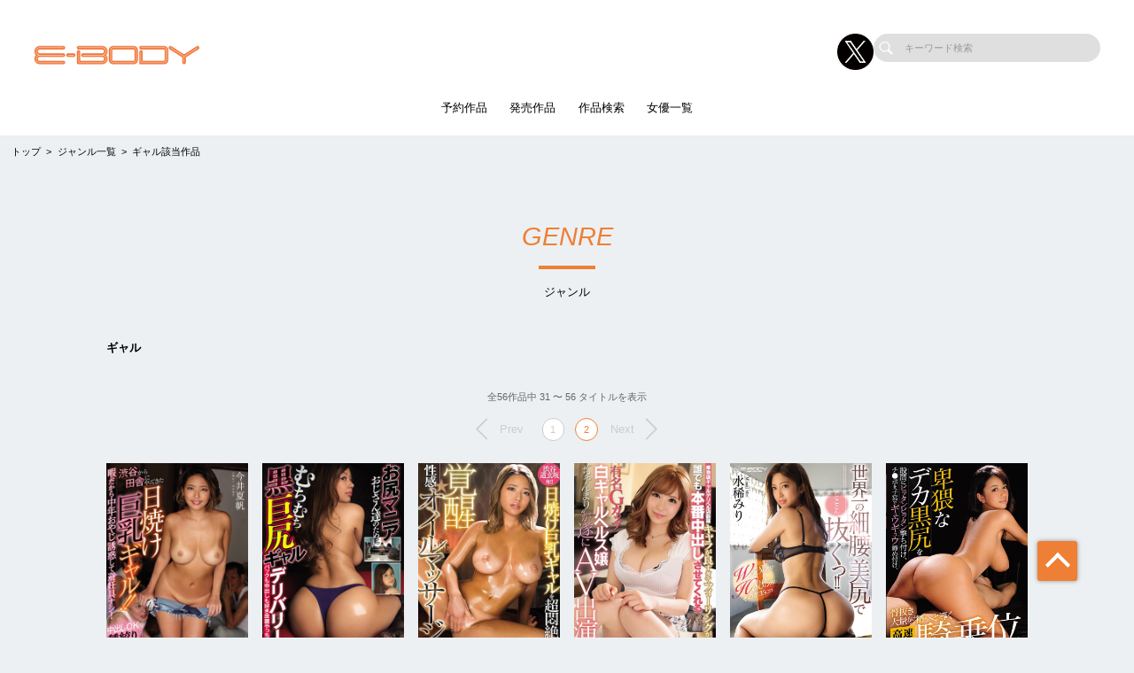

--- FILE ---
content_type: text/html; charset=UTF-8
request_url: https://av-e-body.com/works/list/genre/310?page=2
body_size: 125704
content:
<!doctype html>
<html lang="ja">



    <head prefix="og: http://ogp.me/ns# fb: http://ogp.me/ns/fb# website: http://ogp.me/ns/website#">

        
        <title>ギャル該当作品 | すべてのボディが史上最強のAVメーカー【E-BODY（イーボディ）】公式サイト</title>
        <meta name="description" content="【公式】E-BODY（イーボディ）のギャル該当作品ページ">

        
                        <!-- Google Tag Manager -->
        <script>(function(w,d,s,l,i){w[l]=w[l]||[];w[l].push({'gtm.start':
        new Date().getTime(),event:'gtm.js'});var f=d.getElementsByTagName(s)[0],
        j=d.createElement(s),dl=l!='dataLayer'?'&l='+l:'';j.async=true;j.src=
        'https://www.googletagmanager.com/gtm.js?id='+i+dl;f.parentNode.insertBefore(j,f);
        })(window,document,'script','dataLayer','GTM-KXGDKV8');</script>
        <!-- End Google Tag Manager -->
        
        <!--画面共通項目-->
        <meta charset="utf-8">
        <meta http-equiv="X-UA-Compatible" content="IE=edge">
        <meta name="viewport" content="width=device-width, initial-scale=1">
        <meta property="og:image" content="https://cdn.up-timely.com/image/6/site_design/base/logo_image/zFSBseqj7KtWPX3CmRWkqGcY05jt3wRtPQimobuo.png">
        <meta property="og:locale" content="ja_JP">

        <link rel="shortcut icon" href="/favicons/e-body/favicon.ico">
        <link rel="stylesheet" href="https://cdnjs.cloudflare.com/ajax/libs/Swiper/4.5.1/css/swiper.min.css">
        <link rel="stylesheet" href="https://cdnjs.cloudflare.com/ajax/libs/fancybox/3.5.7/jquery.fancybox.min.css">
        <link rel="stylesheet" href="//code.ionicframework.com/ionicons/2.0.1/css/ionicons.min.css">
        <link rel="stylesheet" href="/_assets/main.bundle.css?v=20250205">
        <link rel="stylesheet" href="/css/dev_common.css">
        <link rel="stylesheet" href="/css/override_style.css">
        <script src="https://code.jquery.com/jquery-3.4.1.min.js" integrity="sha256-CSXorXvZcTkaix6Yvo6HppcZGetbYMGWSFlBw8HfCJo=" crossorigin="anonymous"></script>
        <script nomodule src="/_assets/main.nomodule.bundle.js" defer></script>
        <script type="text/javascript" src="/_assets/jquery.waypoints.min.js"></script>
        <script type="text/javascript" src="/_assets/megamenu.js"></script>
        <script src="https://cdnjs.cloudflare.com/ajax/libs/Swiper/4.5.1/js/swiper.min.js"></script>
        <script type="module" src="/_assets/main.module.bundle.js"></script>
        <script src="https://cdn.jsdelivr.net/npm/lazyload@2.0.0-rc.2/lazyload.min.js"></script>
        
        

        
        <style>
            
            /********************
            * 背景色 *
            ********************/
            /* 背景色① */
            .bg-base01,
            .p-siteHeader,
            .p-siteHeader__top,
            .p-siteHeader__nav,
            .show-on-mobile .c-search,
            .menu>ul>li {
                background-color: #ffffff;
            }

            /* 背景色② */
            .bg-base02,
            main,
            body {
                background-color: #ecf0f3;
            }

            /* 背景色③ */
            .bg-base03,
            .p-tag {
                background-color: #ffffff;
            }

            /* 背景色④（サイドバー版） */
            .bg-base04,
            .p-footer__nav,
            .sidebar .p-footer__nav {
                background-color: #ef7f34;
            }

            /* 背景色⑤ */
            .bg-base05,
            .p-footer__info {
                background-color: #000000;
            }




            /********************
            * メインカラー *
            ********************/
            .c-main-font {
                color: #ef7f34 !important;
            }

            .c-main-font-hover:hover {
                color: #ef7f34 !important;
            }

            .c-main-font-link {
                color: #ef7f34 !important;
            }

            .c-main-font-link:hover {
                text-decoration: underline #ef7f34 !important;
            }

            .c-main-bg {
                background-color: #ef7f34 !important;
            }

            .c-main-bg-hover:hover {
                background-color: #ef7f34 !important;
            }

            .c-main-bg-lighten-hover:hover {
                background-color: #ef7f34 !important;
            }

            .c-main-bg-after::after {
                background-color: #ef7f34 !important;
            }

            .c-main-bg-before::before {
                background-color: #ef7f34 !important;
            }

            .c-main-bd {
                border: 1px solid #ef7f34 !important;
            }

            .c-main-bd-bottom {
                border-bottom: 1px solid #ef7f34 !important;
            }

            .c-main-bd-left {
                border-left: 1px solid #ef7f34 !important;
            }

            .c-main-bd-left-before::before {
                border-left: 1px solid #ef7f34 !important;
            }

            .c-main-bd-hover:hover {
                border: 1px solid #ef7f34 !important;
            }
            
            #nav-toggle span,
            .menu-mobile span {
                background: #ef7f34 !important;
            }

            .menu>ul>li>ul {
                border-bottom: 2px solid #ef7f34 !important;
            }

            @media screen and (max-width: 767px) {
                .menu>ul>li>ul {
                    border-top: 1px solid #ef7f34 !important;
                    border-bottom: 0px solid #ef7f34 !important;
                }
            }

            .menu>ul>li>ul>li a:hover {
                color: #ef7f34 !important;
            }

            .menu-dropdown-icon.is-active>a {
                color: #ef7f34 !important;
            }

            .p-recruit .table .item a {
                color: #ef7f34 !important;
            }

            .p-recruit .table .item a:hover {
                text-decoration: underline #ef7f34 !important;
            }

            .c-card .hover:hover .name {
                color: #ef7f34 !important;
            }

            .c-card .hover02:hover .text {
                color: #ef7f34 !important;
            }

            .c-main-fill {
                fill: #ef7f34 !important;
            }

            .c-main-fill-hover:hover {
                fill: #ef7f34 !important;
            }

            /* お知らせと更新情報 */
            .p-news__block a {
                color: #ef7f34 !important;
            }

            /********************
            * フッターテキスト *
            ********************/
            /* フッターテキスト①↓ */
            .p-footer__nav__list a,
            .p-footer__nav__list li,
            .p-footer__note .text {
            color: #000 !important;
            }

            /* フッターテキスト②↓ */
            .p-login__footer .text,
            .p-footer__info__text {
            color: #fff !important;
            }

            /* フッターテキスト③↓ */
            .p-login__footer .copy,
            .p-footer__info__copyRight {
            color: #fff !important;
            }

            /********************
            * ヘッダー関連(上書き!) 2021/12/15追加 *
            ********************/
            /* ヘッダーテキスト01↓ */
            .menu>ul>li>a {
            color: #000 !important;
            }

            /* ヘッダーテキスト01のホバー時のアンダーライン↓ */
            .menu>ul>li>a.c-main-bg-after::after {
            background-color: #ef7f34 !important;
            }

            /* spのヘッダーテキスト01がクリック時のフォントカラー↓ */
            .menu-dropdown-icon.is-active>a {
            color: #ef7f34 !important;
            }

            /* ヘッダーテキスト02↓ */
            .menu>ul>li>ul>li a {
            color: #333 !important;
            }

            /* pcのヘッダーテキスト02のホバー時のフォントカラー↓ */
            .menu>ul>li>ul>li a:hover {
            color: #ef7f34 !important;
            }

            /* pcのヘッダーサブメニューのアンダーライン */
            .menu>ul>li>ul {
            border-bottom: 2px solid #ef7f34 !important;
            }

            @media screen and (max-width: 767px) {
            .menu>ul>li>ul {
                border-top: 1px solid #ef7f34 !important;
                border-bottom: 0px solid #ef7f34 !important;
            }
            }

            /* spヘッダーのVアイコン */
            .menu-dropdown-icon:before {
            border-right: 1px solid #000;
            border-bottom: 1px solid #000;
            }

            /* トップページのタグタイトルカラー */
            .p-tag__title {
            color: #000000 !important;
            }

            /* SPグローバルナビ背景色 */
            .l-navBar__itemInner {
                background-color: #EF7F34 !important;
            }

        </style>

    </head>




<body class="fadeout loader page-first">
<!-- Google Tag Manager (noscript) -->
<noscript><iframe src="https://www.googletagmanager.com/ns.html?id=GTM-KXGDKV8"
height="0" width="0" style="display:none;visibility:hidden"></iframe></noscript>
<!-- End Google Tag Manager (noscript) -->
<header class="l-siteHeader">
    <div class="container l-siteHeader__container">
        <div class="p-siteHeader">
            <div class="p-siteHeader__top">
                <div class="logo">
                    <h1 class="logo__item">
                        <a href="https://av-e-body.com/top">
                            <img class="lazyload" data-src="https://cdn.up-timely.com/image/6/site_design/base/logo_image/zFSBseqj7KtWPX3CmRWkqGcY05jt3wRtPQimobuo.png" alt="">
                        </a>
                    </h1>
                </div>
                <div class="p-siteHeader__inner">
                    <div class="p-siteHeader__sns">
                                                                        <a href="https://x.com/EBODY_" class="p-siteHeader__sns__x"><img class="lazyload" data-src="/_assets/common/X_logo_icon.png" alt=""></a>
                                                                    </div>
                    <div class="c-search">
                        <form class="u-hidden--sp" action="https://av-e-body.com/search/list" method="get">
                            <div class="item">
                                <input id="s" name="keyword" type="search" placeholder="キーワード検索">
                            </div>
                        </form>
                    </div>
                </div>
            </div>
            <nav class="p-siteHeader__nav">
                <div class="menu-container">
                    <div class="menu clearfix">
                        <div class="menu-mobile">
                            <div>
                                <span class="c-main-bg"></span>
                                <span class="c-main-bg"></span>
                                <span class="c-main-bg"></span>
                            </div>
                        </div>
                        <ul>
                            <div class="c-search u-hidden--pc">
                                <form action="https://av-e-body.com/search/list" method="get">
                                    <div class="item">
                                        <input id="s" name="keyword" type="search" placeholder="キーワード検索">
                                    </div>
                                </form>
                            </div>
                            
                                                            <li><a class="c-anime__underline center" href="https://av-e-body.com/works/list/reserve">予約作品</a>

    </li>


                                                            <li><a class="c-anime__underline center" href="/works/list/release/">発売作品</a>

    </li>

                                                            <li><a class="c-anime__underline center" href="https://av-e-body.com/search">作品検索</a>

    </li>


                                                            <li><a class="c-main-bg-after c-anime__underline center" href="#!">女優一覧</a>
        <ul>
            <li><a href="https://av-e-body.com/actress">新着・ピックアップ</a></li>
            <li><a href="https://av-e-body.com/actress/a">あ行</a></li>
            <li><a href="https://av-e-body.com/actress/ka">か行</a></li>
            <li><a href="https://av-e-body.com/actress/sa">さ行</a></li>
            <li><a href="https://av-e-body.com/actress/ta">た行</a></li>
            <li><a href="https://av-e-body.com/actress/na">な行</a></li>
            <li><a href="https://av-e-body.com/actress/ha">は行</a></li>
            <li><a href="https://av-e-body.com/actress/ma">ま行</a></li>
            <li><a href="https://av-e-body.com/actress/ya">や行</a></li>
            <li><a href="https://av-e-body.com/actress/ra">ら行</a></li>
            <li><a href="https://av-e-body.com/actress/wa">わ行</a></li>
        </ul>
    </li>

                            

                        </ul>
                    </div>
                </div>
            </nav>
        </div>
    </div>
</header>


<main class="home top">
        <ul class="c-bread">
        <li class="item"><a href="/top">トップ</a></li>
                    <li class="item"><a href="https://av-e-body.com/works/genre">ジャンル一覧</a></li>
            <li class="item">
                <span>ギャル該当作品</span>
            </li>
        
    </ul>
    <section class="l-section">
        <div class="p-search">
            <div class="p-search__title">
                <div class="c-title-main">
                    <div class="anime__show wayPoint-first">
                        <h2 class="top anime__show__item -bottom c-main-font c-main-bg-after">GENRE</h2>
                    </div>
                    <div class="anime__show wayPoint-first">
                        <p class="bottom anime__show__item -bottom delay">ジャンル</p>
                    </div>
                </div>
            </div>
            <div class="p-search__key l-wrap">
                                    <p>ギャル</p>
                            </div>
                            <div class="l-wrap">
                    <div class="p-slider">
                        <div class="swiper-parent">
                            <div class="swiper-container swiper02 -search swiper-container-initialized swiper-container-horizontal">
                                
                                <div class="swiper-pagination-02 -search">
                                    全56作品中 31 〜 56 タイトルを表示
                                </div>

                                <div class="swiper-pagination -num swiper-pagination-black swiper-pagination-clickable swiper-pagination-bullets -search">
        
                    <a href="https://av-e-body.com/works/list/genre/310?page=1" rel="prev" aria-label="&laquo; Previous">
                <div class="swiper-button-prev -num u-hidden--sp"><p>Prev</p></div>
            </a>
        
        
        
                                                        <a href="https://av-e-body.com/works/list/genre/310?page=1">
                        <span class="swiper-pagination-bullet">1</span>
                    </a>
                                                                                    <span class="swiper-pagination-bullet swiper-pagination-bullet-active c-main-font c-main-bd">2</span>
                                    
        
        
        
                    <div class="swiper-button-next -num u-hidden--sp" aria-disabled="true" aria-label="Next &raquo;">
                <p aria-hidden="true">Next</p>
            </div>
            </div>


                                <div class="swiper-wrapper">
                                    <div class="swiper-slide c-low--6">
                                                                                    <div class="item">
                                                <div class="c-card">
                                                                                                            <a class="img hover" href="https://av-e-body.com/works/detail/EBOD747?page_from=genre&amp;sys_code=310">
                                                            <img class="c-main-bg lazyload" data-src="https://cdn.up-timely.com/image/6/content/17027/EBOD747_1.jpg" alt=""/>
                                                            <div class="hover__child">
                                                                <p class="text">渋谷から田舎にやってきた日焼け巨乳ギャル!!暇だから中年おやじ誘惑して避妊具ナシ!中出しOKの種絞りパーティー!!</p>
                                                                <div class="arrow">
                                                                    <div class="c-svg">
                                                                        <svg xmlns="http://www.w3.org/2000/svg"
                                                                             xmlns:xlink="http://www.w3.org/1999/xlink"
                                                                             viewBox="0 0 36 36">
                                                                            <path class="link__bg c-main-fill-hover"
                                                                                  fill-rule="evenodd" opacity="0.702"
                                                                                  fill="rgb(255, 255, 255)"
                                                                                  d="M18.000,-0.000 C27.941,-0.000 36.000,8.059 36.000,18.000 C36.000,27.941 27.941,36.000 18.000,36.000 C8.059,36.000 0.000,27.941 0.000,18.000 C0.000,8.059 8.059,-0.000 18.000,-0.000 Z"/>
                                                                            <path class="link" fill-rule="evenodd"
                                                                                  fill="rgb(0, 0, 0)"
                                                                                  d="M27.719,16.387 L20.022,9.964 L20.022,13.244 C10.145,14.600 8.280,24.005 8.280,24.005 C13.216,18.837 20.022,19.006 20.022,19.006 L20.022,22.808 L27.719,16.387 Z"/>
                                                                        </svg>
                                                                    </div>
                                                                </div>
                                                            </div>
                                                        </a>
                                                    
                                                                                                                                                                                                                                                                                            <a class="name c-main-font-hover" href="https://av-e-body.com/actress/detail/126139">今井夏帆</a>
                                                                                                                                                                                                                        </div>
                                            </div>
                                                                                    <div class="item">
                                                <div class="c-card">
                                                                                                            <a class="img hover" href="https://av-e-body.com/works/detail/EBOD726?page_from=genre&amp;sys_code=310">
                                                            <img class="c-main-bg lazyload" data-src="https://cdn.up-timely.com/image/6/content/17009/EBOD726_1.jpg" alt=""/>
                                                            <div class="hover__child">
                                                                <p class="text">お尻マニアおじさん達のためにむちむち黒巨尻ギャルデリバリー バックも中出しも好き放題やっちゃってー</p>
                                                                <div class="arrow">
                                                                    <div class="c-svg">
                                                                        <svg xmlns="http://www.w3.org/2000/svg"
                                                                             xmlns:xlink="http://www.w3.org/1999/xlink"
                                                                             viewBox="0 0 36 36">
                                                                            <path class="link__bg c-main-fill-hover"
                                                                                  fill-rule="evenodd" opacity="0.702"
                                                                                  fill="rgb(255, 255, 255)"
                                                                                  d="M18.000,-0.000 C27.941,-0.000 36.000,8.059 36.000,18.000 C36.000,27.941 27.941,36.000 18.000,36.000 C8.059,36.000 0.000,27.941 0.000,18.000 C0.000,8.059 8.059,-0.000 18.000,-0.000 Z"/>
                                                                            <path class="link" fill-rule="evenodd"
                                                                                  fill="rgb(0, 0, 0)"
                                                                                  d="M27.719,16.387 L20.022,9.964 L20.022,13.244 C10.145,14.600 8.280,24.005 8.280,24.005 C13.216,18.837 20.022,19.006 20.022,19.006 L20.022,22.808 L27.719,16.387 Z"/>
                                                                        </svg>
                                                                    </div>
                                                                </div>
                                                            </div>
                                                        </a>
                                                    
                                                                                                                                                                                                                                                                                            <a class="name c-main-font-hover" href="https://av-e-body.com/actress/detail/127123">結白まさき</a>
                                                                                                                                                                                                                        </div>
                                            </div>
                                                                                    <div class="item">
                                                <div class="c-card">
                                                                                                            <a class="img hover" href="https://av-e-body.com/works/detail/EBOD696?page_from=genre&amp;sys_code=310">
                                                            <img class="c-main-bg lazyload" data-src="https://cdn.up-timely.com/image/6/content/16983/EBOD696_1.jpg" alt=""/>
                                                            <div class="hover__child">
                                                                <p class="text">渋谷道玄坂発!!日焼け巨乳ギャルを超悶絶させる性感★覚醒オイルマッサージ</p>
                                                                <div class="arrow">
                                                                    <div class="c-svg">
                                                                        <svg xmlns="http://www.w3.org/2000/svg"
                                                                             xmlns:xlink="http://www.w3.org/1999/xlink"
                                                                             viewBox="0 0 36 36">
                                                                            <path class="link__bg c-main-fill-hover"
                                                                                  fill-rule="evenodd" opacity="0.702"
                                                                                  fill="rgb(255, 255, 255)"
                                                                                  d="M18.000,-0.000 C27.941,-0.000 36.000,8.059 36.000,18.000 C36.000,27.941 27.941,36.000 18.000,36.000 C8.059,36.000 0.000,27.941 0.000,18.000 C0.000,8.059 8.059,-0.000 18.000,-0.000 Z"/>
                                                                            <path class="link" fill-rule="evenodd"
                                                                                  fill="rgb(0, 0, 0)"
                                                                                  d="M27.719,16.387 L20.022,9.964 L20.022,13.244 C10.145,14.600 8.280,24.005 8.280,24.005 C13.216,18.837 20.022,19.006 20.022,19.006 L20.022,22.808 L27.719,16.387 Z"/>
                                                                        </svg>
                                                                    </div>
                                                                </div>
                                                            </div>
                                                        </a>
                                                    
                                                                                                                                                                                                                                                                                            <a class="name c-main-font-hover" href="https://av-e-body.com/actress/detail/126139">今井夏帆</a>
                                                                                                                                                                                                                        </div>
                                            </div>
                                                                                    <div class="item">
                                                <div class="c-card">
                                                                                                            <a class="img hover" href="https://av-e-body.com/works/detail/EBOD686?page_from=genre&amp;sys_code=310">
                                                            <img class="c-main-bg lazyload" data-src="https://cdn.up-timely.com/image/6/content/16973/EBOD686_1.jpg" alt=""/>
                                                            <div class="hover__child">
                                                                <p class="text">有名Gカップ白ギャルヘルス嬢“ちゃんまり”が遂にAV出演してくれました!!</p>
                                                                <div class="arrow">
                                                                    <div class="c-svg">
                                                                        <svg xmlns="http://www.w3.org/2000/svg"
                                                                             xmlns:xlink="http://www.w3.org/1999/xlink"
                                                                             viewBox="0 0 36 36">
                                                                            <path class="link__bg c-main-fill-hover"
                                                                                  fill-rule="evenodd" opacity="0.702"
                                                                                  fill="rgb(255, 255, 255)"
                                                                                  d="M18.000,-0.000 C27.941,-0.000 36.000,8.059 36.000,18.000 C36.000,27.941 27.941,36.000 18.000,36.000 C8.059,36.000 0.000,27.941 0.000,18.000 C0.000,8.059 8.059,-0.000 18.000,-0.000 Z"/>
                                                                            <path class="link" fill-rule="evenodd"
                                                                                  fill="rgb(0, 0, 0)"
                                                                                  d="M27.719,16.387 L20.022,9.964 L20.022,13.244 C10.145,14.600 8.280,24.005 8.280,24.005 C13.216,18.837 20.022,19.006 20.022,19.006 L20.022,22.808 L27.719,16.387 Z"/>
                                                                        </svg>
                                                                    </div>
                                                                </div>
                                                            </div>
                                                        </a>
                                                    
                                                                                                                                                                                                                                                                    </div>
                                            </div>
                                                                                    <div class="item">
                                                <div class="c-card">
                                                                                                            <a class="img hover" href="https://av-e-body.com/works/detail/EBOD615?page_from=genre&amp;sys_code=310">
                                                            <img class="c-main-bg lazyload" data-src="https://cdn.up-timely.com/image/6/content/16902/EBOD615_1.jpg" alt=""/>
                                                            <div class="hover__child">
                                                                <p class="text">世界一の細腰美尻でとことん抜くっ!!</p>
                                                                <div class="arrow">
                                                                    <div class="c-svg">
                                                                        <svg xmlns="http://www.w3.org/2000/svg"
                                                                             xmlns:xlink="http://www.w3.org/1999/xlink"
                                                                             viewBox="0 0 36 36">
                                                                            <path class="link__bg c-main-fill-hover"
                                                                                  fill-rule="evenodd" opacity="0.702"
                                                                                  fill="rgb(255, 255, 255)"
                                                                                  d="M18.000,-0.000 C27.941,-0.000 36.000,8.059 36.000,18.000 C36.000,27.941 27.941,36.000 18.000,36.000 C8.059,36.000 0.000,27.941 0.000,18.000 C0.000,8.059 8.059,-0.000 18.000,-0.000 Z"/>
                                                                            <path class="link" fill-rule="evenodd"
                                                                                  fill="rgb(0, 0, 0)"
                                                                                  d="M27.719,16.387 L20.022,9.964 L20.022,13.244 C10.145,14.600 8.280,24.005 8.280,24.005 C13.216,18.837 20.022,19.006 20.022,19.006 L20.022,22.808 L27.719,16.387 Z"/>
                                                                        </svg>
                                                                    </div>
                                                                </div>
                                                            </div>
                                                        </a>
                                                    
                                                                                                                                                                                                                                                                                            <a class="name c-main-font-hover" href="https://av-e-body.com/actress/detail/124665">水稀みり</a>
                                                                                                                                                                                                                        </div>
                                            </div>
                                                                                    <div class="item">
                                                <div class="c-card">
                                                                                                            <a class="img hover" href="https://av-e-body.com/works/detail/EBOD549?page_from=genre&amp;sys_code=310">
                                                            <img class="c-main-bg lazyload" data-src="https://cdn.up-timely.com/image/6/content/16836/EBOD549_1.jpg" alt=""/>
                                                            <div class="hover__child">
                                                                <p class="text">卑猥なデカ黒尻を股間にビッタンビッタン撃ち付け、チ●ポを子宮でギュウギュウ締め付け、骨抜き大量射精へと導く高速肉弾騎乗位</p>
                                                                <div class="arrow">
                                                                    <div class="c-svg">
                                                                        <svg xmlns="http://www.w3.org/2000/svg"
                                                                             xmlns:xlink="http://www.w3.org/1999/xlink"
                                                                             viewBox="0 0 36 36">
                                                                            <path class="link__bg c-main-fill-hover"
                                                                                  fill-rule="evenodd" opacity="0.702"
                                                                                  fill="rgb(255, 255, 255)"
                                                                                  d="M18.000,-0.000 C27.941,-0.000 36.000,8.059 36.000,18.000 C36.000,27.941 27.941,36.000 18.000,36.000 C8.059,36.000 0.000,27.941 0.000,18.000 C0.000,8.059 8.059,-0.000 18.000,-0.000 Z"/>
                                                                            <path class="link" fill-rule="evenodd"
                                                                                  fill="rgb(0, 0, 0)"
                                                                                  d="M27.719,16.387 L20.022,9.964 L20.022,13.244 C10.145,14.600 8.280,24.005 8.280,24.005 C13.216,18.837 20.022,19.006 20.022,19.006 L20.022,22.808 L27.719,16.387 Z"/>
                                                                        </svg>
                                                                    </div>
                                                                </div>
                                                            </div>
                                                        </a>
                                                    
                                                                                                                                                                                                                                                                                            <a class="name c-main-font-hover" href="https://av-e-body.com/actress/detail/121859">NAOMI</a>
                                                                                                                                                                                                                        </div>
                                            </div>
                                                                                    <div class="item">
                                                <div class="c-card">
                                                                                                            <a class="img hover" href="https://av-e-body.com/works/detail/EBOD543?page_from=genre&amp;sys_code=310">
                                                            <img class="c-main-bg lazyload" data-src="https://cdn.up-timely.com/image/6/content/16830/EBOD543_1.jpg" alt=""/>
                                                            <div class="hover__child">
                                                                <p class="text">解禁真正中出し 褐色パイパンボディに生精子10発注入!</p>
                                                                <div class="arrow">
                                                                    <div class="c-svg">
                                                                        <svg xmlns="http://www.w3.org/2000/svg"
                                                                             xmlns:xlink="http://www.w3.org/1999/xlink"
                                                                             viewBox="0 0 36 36">
                                                                            <path class="link__bg c-main-fill-hover"
                                                                                  fill-rule="evenodd" opacity="0.702"
                                                                                  fill="rgb(255, 255, 255)"
                                                                                  d="M18.000,-0.000 C27.941,-0.000 36.000,8.059 36.000,18.000 C36.000,27.941 27.941,36.000 18.000,36.000 C8.059,36.000 0.000,27.941 0.000,18.000 C0.000,8.059 8.059,-0.000 18.000,-0.000 Z"/>
                                                                            <path class="link" fill-rule="evenodd"
                                                                                  fill="rgb(0, 0, 0)"
                                                                                  d="M27.719,16.387 L20.022,9.964 L20.022,13.244 C10.145,14.600 8.280,24.005 8.280,24.005 C13.216,18.837 20.022,19.006 20.022,19.006 L20.022,22.808 L27.719,16.387 Z"/>
                                                                        </svg>
                                                                    </div>
                                                                </div>
                                                            </div>
                                                        </a>
                                                    
                                                                                                                                                                                                                                                                                            <a class="name c-main-font-hover" href="https://av-e-body.com/actress/detail/121859">NAOMI</a>
                                                                                                                                                                                                                        </div>
                                            </div>
                                                                                    <div class="item">
                                                <div class="c-card">
                                                                                                            <a class="img hover" href="https://av-e-body.com/works/detail/EBOD536?page_from=genre&amp;sys_code=310">
                                                            <img class="c-main-bg lazyload" data-src="https://cdn.up-timely.com/image/6/content/16823/EBOD536_1.jpg" alt=""/>
                                                            <div class="hover__child">
                                                                <p class="text">痴女ギャルNAOMIのキモオタ童貞筆おろし</p>
                                                                <div class="arrow">
                                                                    <div class="c-svg">
                                                                        <svg xmlns="http://www.w3.org/2000/svg"
                                                                             xmlns:xlink="http://www.w3.org/1999/xlink"
                                                                             viewBox="0 0 36 36">
                                                                            <path class="link__bg c-main-fill-hover"
                                                                                  fill-rule="evenodd" opacity="0.702"
                                                                                  fill="rgb(255, 255, 255)"
                                                                                  d="M18.000,-0.000 C27.941,-0.000 36.000,8.059 36.000,18.000 C36.000,27.941 27.941,36.000 18.000,36.000 C8.059,36.000 0.000,27.941 0.000,18.000 C0.000,8.059 8.059,-0.000 18.000,-0.000 Z"/>
                                                                            <path class="link" fill-rule="evenodd"
                                                                                  fill="rgb(0, 0, 0)"
                                                                                  d="M27.719,16.387 L20.022,9.964 L20.022,13.244 C10.145,14.600 8.280,24.005 8.280,24.005 C13.216,18.837 20.022,19.006 20.022,19.006 L20.022,22.808 L27.719,16.387 Z"/>
                                                                        </svg>
                                                                    </div>
                                                                </div>
                                                            </div>
                                                        </a>
                                                    
                                                                                                                                                                                                                                                                                            <a class="name c-main-font-hover" href="https://av-e-body.com/actress/detail/121859">NAOMI</a>
                                                                                                                                                                                                                        </div>
                                            </div>
                                                                                    <div class="item">
                                                <div class="c-card">
                                                                                                            <a class="img hover" href="https://av-e-body.com/works/detail/EBOD534?page_from=genre&amp;sys_code=310">
                                                            <img class="c-main-bg lazyload" data-src="https://cdn.up-timely.com/image/6/content/16821/EBOD534_1.jpg" alt=""/>
                                                            <div class="hover__child">
                                                                <p class="text">E-BODY専属デビュー 極上プルプルHcupギャル</p>
                                                                <div class="arrow">
                                                                    <div class="c-svg">
                                                                        <svg xmlns="http://www.w3.org/2000/svg"
                                                                             xmlns:xlink="http://www.w3.org/1999/xlink"
                                                                             viewBox="0 0 36 36">
                                                                            <path class="link__bg c-main-fill-hover"
                                                                                  fill-rule="evenodd" opacity="0.702"
                                                                                  fill="rgb(255, 255, 255)"
                                                                                  d="M18.000,-0.000 C27.941,-0.000 36.000,8.059 36.000,18.000 C36.000,27.941 27.941,36.000 18.000,36.000 C8.059,36.000 0.000,27.941 0.000,18.000 C0.000,8.059 8.059,-0.000 18.000,-0.000 Z"/>
                                                                            <path class="link" fill-rule="evenodd"
                                                                                  fill="rgb(0, 0, 0)"
                                                                                  d="M27.719,16.387 L20.022,9.964 L20.022,13.244 C10.145,14.600 8.280,24.005 8.280,24.005 C13.216,18.837 20.022,19.006 20.022,19.006 L20.022,22.808 L27.719,16.387 Z"/>
                                                                        </svg>
                                                                    </div>
                                                                </div>
                                                            </div>
                                                        </a>
                                                    
                                                                                                                                                                                                                                                                                            <a class="name c-main-font-hover" href="https://av-e-body.com/actress/detail/123025">岡沢リナ</a>
                                                                                                                                                                                                                        </div>
                                            </div>
                                                                                    <div class="item">
                                                <div class="c-card">
                                                                                                            <a class="img hover" href="https://av-e-body.com/works/detail/EBOD528?page_from=genre&amp;sys_code=310">
                                                            <img class="c-main-bg lazyload" data-src="https://cdn.up-timely.com/image/6/content/16815/EBOD528_1.jpg" alt=""/>
                                                            <div class="hover__child">
                                                                <p class="text">敏感すぎて100絶頂AVデビュー!むっちむちIcupボイン黒ギャル</p>
                                                                <div class="arrow">
                                                                    <div class="c-svg">
                                                                        <svg xmlns="http://www.w3.org/2000/svg"
                                                                             xmlns:xlink="http://www.w3.org/1999/xlink"
                                                                             viewBox="0 0 36 36">
                                                                            <path class="link__bg c-main-fill-hover"
                                                                                  fill-rule="evenodd" opacity="0.702"
                                                                                  fill="rgb(255, 255, 255)"
                                                                                  d="M18.000,-0.000 C27.941,-0.000 36.000,8.059 36.000,18.000 C36.000,27.941 27.941,36.000 18.000,36.000 C8.059,36.000 0.000,27.941 0.000,18.000 C0.000,8.059 8.059,-0.000 18.000,-0.000 Z"/>
                                                                            <path class="link" fill-rule="evenodd"
                                                                                  fill="rgb(0, 0, 0)"
                                                                                  d="M27.719,16.387 L20.022,9.964 L20.022,13.244 C10.145,14.600 8.280,24.005 8.280,24.005 C13.216,18.837 20.022,19.006 20.022,19.006 L20.022,22.808 L27.719,16.387 Z"/>
                                                                        </svg>
                                                                    </div>
                                                                </div>
                                                            </div>
                                                        </a>
                                                    
                                                                                                                                                                                                                                                                    </div>
                                            </div>
                                                                                    <div class="item">
                                                <div class="c-card">
                                                                                                            <a class="img hover" href="https://av-e-body.com/works/detail/EBOD509?page_from=genre&amp;sys_code=310">
                                                            <img class="c-main-bg lazyload" data-src="https://cdn.up-timely.com/image/6/content/16796/EBOD509_1.jpg" alt=""/>
                                                            <div class="hover__child">
                                                                <p class="text">爆乳黒ギャル緊縛真正中出し</p>
                                                                <div class="arrow">
                                                                    <div class="c-svg">
                                                                        <svg xmlns="http://www.w3.org/2000/svg"
                                                                             xmlns:xlink="http://www.w3.org/1999/xlink"
                                                                             viewBox="0 0 36 36">
                                                                            <path class="link__bg c-main-fill-hover"
                                                                                  fill-rule="evenodd" opacity="0.702"
                                                                                  fill="rgb(255, 255, 255)"
                                                                                  d="M18.000,-0.000 C27.941,-0.000 36.000,8.059 36.000,18.000 C36.000,27.941 27.941,36.000 18.000,36.000 C8.059,36.000 0.000,27.941 0.000,18.000 C0.000,8.059 8.059,-0.000 18.000,-0.000 Z"/>
                                                                            <path class="link" fill-rule="evenodd"
                                                                                  fill="rgb(0, 0, 0)"
                                                                                  d="M27.719,16.387 L20.022,9.964 L20.022,13.244 C10.145,14.600 8.280,24.005 8.280,24.005 C13.216,18.837 20.022,19.006 20.022,19.006 L20.022,22.808 L27.719,16.387 Z"/>
                                                                        </svg>
                                                                    </div>
                                                                </div>
                                                            </div>
                                                        </a>
                                                    
                                                                                                                                                                                                                                                                    </div>
                                            </div>
                                                                                    <div class="item">
                                                <div class="c-card">
                                                                                                            <a class="img hover" href="https://av-e-body.com/works/detail/EBOD507?page_from=genre&amp;sys_code=310">
                                                            <img class="c-main-bg lazyload" data-src="https://cdn.up-timely.com/image/6/content/16794/EBOD507_1.jpg" alt=""/>
                                                            <div class="hover__child">
                                                                <p class="text">オマ●コにチ●ポを入れながら誘惑してくるヤリマン巨乳黒ギャルです。</p>
                                                                <div class="arrow">
                                                                    <div class="c-svg">
                                                                        <svg xmlns="http://www.w3.org/2000/svg"
                                                                             xmlns:xlink="http://www.w3.org/1999/xlink"
                                                                             viewBox="0 0 36 36">
                                                                            <path class="link__bg c-main-fill-hover"
                                                                                  fill-rule="evenodd" opacity="0.702"
                                                                                  fill="rgb(255, 255, 255)"
                                                                                  d="M18.000,-0.000 C27.941,-0.000 36.000,8.059 36.000,18.000 C36.000,27.941 27.941,36.000 18.000,36.000 C8.059,36.000 0.000,27.941 0.000,18.000 C0.000,8.059 8.059,-0.000 18.000,-0.000 Z"/>
                                                                            <path class="link" fill-rule="evenodd"
                                                                                  fill="rgb(0, 0, 0)"
                                                                                  d="M27.719,16.387 L20.022,9.964 L20.022,13.244 C10.145,14.600 8.280,24.005 8.280,24.005 C13.216,18.837 20.022,19.006 20.022,19.006 L20.022,22.808 L27.719,16.387 Z"/>
                                                                        </svg>
                                                                    </div>
                                                                </div>
                                                            </div>
                                                        </a>
                                                    
                                                                                                                                                                                                                                                                                            <a class="name c-main-font-hover" href="https://av-e-body.com/actress/detail/114990">AIKA</a>
                                                                                                                                                                                                                        </div>
                                            </div>
                                                                                    <div class="item">
                                                <div class="c-card">
                                                                                                            <a class="img hover" href="https://av-e-body.com/works/detail/EBOD492?page_from=genre&amp;sys_code=310">
                                                            <img class="c-main-bg lazyload" data-src="https://cdn.up-timely.com/image/6/content/16779/EBOD492_1.jpg" alt=""/>
                                                            <div class="hover__child">
                                                                <p class="text">ハイパー腰振りイカセ騎乗位</p>
                                                                <div class="arrow">
                                                                    <div class="c-svg">
                                                                        <svg xmlns="http://www.w3.org/2000/svg"
                                                                             xmlns:xlink="http://www.w3.org/1999/xlink"
                                                                             viewBox="0 0 36 36">
                                                                            <path class="link__bg c-main-fill-hover"
                                                                                  fill-rule="evenodd" opacity="0.702"
                                                                                  fill="rgb(255, 255, 255)"
                                                                                  d="M18.000,-0.000 C27.941,-0.000 36.000,8.059 36.000,18.000 C36.000,27.941 27.941,36.000 18.000,36.000 C8.059,36.000 0.000,27.941 0.000,18.000 C0.000,8.059 8.059,-0.000 18.000,-0.000 Z"/>
                                                                            <path class="link" fill-rule="evenodd"
                                                                                  fill="rgb(0, 0, 0)"
                                                                                  d="M27.719,16.387 L20.022,9.964 L20.022,13.244 C10.145,14.600 8.280,24.005 8.280,24.005 C13.216,18.837 20.022,19.006 20.022,19.006 L20.022,22.808 L27.719,16.387 Z"/>
                                                                        </svg>
                                                                    </div>
                                                                </div>
                                                            </div>
                                                        </a>
                                                    
                                                                                                                                                                                                                                                                                            <a class="name c-main-font-hover" href="https://av-e-body.com/actress/detail/121859">NAOMI</a>
                                                                                                                                                                                                                        </div>
                                            </div>
                                                                                    <div class="item">
                                                <div class="c-card">
                                                                                                            <a class="img hover" href="https://av-e-body.com/works/detail/EBOD496?page_from=genre&amp;sys_code=310">
                                                            <img class="c-main-bg lazyload" data-src="https://cdn.up-timely.com/image/6/content/16783/EBOD496_1.jpg" alt=""/>
                                                            <div class="hover__child">
                                                                <p class="text">破廉恥ファッションむっちむちHcup純白ギャル初AV出演!みゆ20歳</p>
                                                                <div class="arrow">
                                                                    <div class="c-svg">
                                                                        <svg xmlns="http://www.w3.org/2000/svg"
                                                                             xmlns:xlink="http://www.w3.org/1999/xlink"
                                                                             viewBox="0 0 36 36">
                                                                            <path class="link__bg c-main-fill-hover"
                                                                                  fill-rule="evenodd" opacity="0.702"
                                                                                  fill="rgb(255, 255, 255)"
                                                                                  d="M18.000,-0.000 C27.941,-0.000 36.000,8.059 36.000,18.000 C36.000,27.941 27.941,36.000 18.000,36.000 C8.059,36.000 0.000,27.941 0.000,18.000 C0.000,8.059 8.059,-0.000 18.000,-0.000 Z"/>
                                                                            <path class="link" fill-rule="evenodd"
                                                                                  fill="rgb(0, 0, 0)"
                                                                                  d="M27.719,16.387 L20.022,9.964 L20.022,13.244 C10.145,14.600 8.280,24.005 8.280,24.005 C13.216,18.837 20.022,19.006 20.022,19.006 L20.022,22.808 L27.719,16.387 Z"/>
                                                                        </svg>
                                                                    </div>
                                                                </div>
                                                            </div>
                                                        </a>
                                                    
                                                                                                                                                                                                                                                                    </div>
                                            </div>
                                                                                    <div class="item">
                                                <div class="c-card">
                                                                                                            <a class="img hover" href="https://av-e-body.com/works/detail/EBOD497?page_from=genre&amp;sys_code=310">
                                                            <img class="c-main-bg lazyload" data-src="https://cdn.up-timely.com/image/6/content/16784/EBOD497_1.jpg" alt=""/>
                                                            <div class="hover__child">
                                                                <p class="text">人気ギャル女優E-BODY光臨！理性ぐちゃぐちゃ絶叫トランス性交</p>
                                                                <div class="arrow">
                                                                    <div class="c-svg">
                                                                        <svg xmlns="http://www.w3.org/2000/svg"
                                                                             xmlns:xlink="http://www.w3.org/1999/xlink"
                                                                             viewBox="0 0 36 36">
                                                                            <path class="link__bg c-main-fill-hover"
                                                                                  fill-rule="evenodd" opacity="0.702"
                                                                                  fill="rgb(255, 255, 255)"
                                                                                  d="M18.000,-0.000 C27.941,-0.000 36.000,8.059 36.000,18.000 C36.000,27.941 27.941,36.000 18.000,36.000 C8.059,36.000 0.000,27.941 0.000,18.000 C0.000,8.059 8.059,-0.000 18.000,-0.000 Z"/>
                                                                            <path class="link" fill-rule="evenodd"
                                                                                  fill="rgb(0, 0, 0)"
                                                                                  d="M27.719,16.387 L20.022,9.964 L20.022,13.244 C10.145,14.600 8.280,24.005 8.280,24.005 C13.216,18.837 20.022,19.006 20.022,19.006 L20.022,22.808 L27.719,16.387 Z"/>
                                                                        </svg>
                                                                    </div>
                                                                </div>
                                                            </div>
                                                        </a>
                                                    
                                                                                                                                                                                                                                                                                            <a class="name c-main-font-hover" href="https://av-e-body.com/actress/detail/114990">AIKA</a>
                                                                                                                                                                                                                        </div>
                                            </div>
                                                                                    <div class="item">
                                                <div class="c-card">
                                                                                                            <a class="img hover" href="https://av-e-body.com/works/detail/EBOD480?page_from=genre&amp;sys_code=310">
                                                            <img class="c-main-bg lazyload" data-src="https://cdn.up-timely.com/image/6/content/16767/EBOD480_1.jpg" alt=""/>
                                                            <div class="hover__child">
                                                                <p class="text">ねっとり濃厚な接吻と発情ベロキス性交</p>
                                                                <div class="arrow">
                                                                    <div class="c-svg">
                                                                        <svg xmlns="http://www.w3.org/2000/svg"
                                                                             xmlns:xlink="http://www.w3.org/1999/xlink"
                                                                             viewBox="0 0 36 36">
                                                                            <path class="link__bg c-main-fill-hover"
                                                                                  fill-rule="evenodd" opacity="0.702"
                                                                                  fill="rgb(255, 255, 255)"
                                                                                  d="M18.000,-0.000 C27.941,-0.000 36.000,8.059 36.000,18.000 C36.000,27.941 27.941,36.000 18.000,36.000 C8.059,36.000 0.000,27.941 0.000,18.000 C0.000,8.059 8.059,-0.000 18.000,-0.000 Z"/>
                                                                            <path class="link" fill-rule="evenodd"
                                                                                  fill="rgb(0, 0, 0)"
                                                                                  d="M27.719,16.387 L20.022,9.964 L20.022,13.244 C10.145,14.600 8.280,24.005 8.280,24.005 C13.216,18.837 20.022,19.006 20.022,19.006 L20.022,22.808 L27.719,16.387 Z"/>
                                                                        </svg>
                                                                    </div>
                                                                </div>
                                                            </div>
                                                        </a>
                                                    
                                                                                                                                                                                                                                                                                            <a class="name c-main-font-hover" href="https://av-e-body.com/actress/detail/121859">NAOMI</a>
                                                                                                                                                                                                                        </div>
                                            </div>
                                                                                    <div class="item">
                                                <div class="c-card">
                                                                                                            <a class="img hover" href="https://av-e-body.com/works/detail/EBOD477?page_from=genre&amp;sys_code=310">
                                                            <img class="c-main-bg lazyload" data-src="https://cdn.up-timely.com/image/6/content/16764/EBOD477_1.jpg" alt=""/>
                                                            <div class="hover__child">
                                                                <p class="text">超乳ハーレム性交</p>
                                                                <div class="arrow">
                                                                    <div class="c-svg">
                                                                        <svg xmlns="http://www.w3.org/2000/svg"
                                                                             xmlns:xlink="http://www.w3.org/1999/xlink"
                                                                             viewBox="0 0 36 36">
                                                                            <path class="link__bg c-main-fill-hover"
                                                                                  fill-rule="evenodd" opacity="0.702"
                                                                                  fill="rgb(255, 255, 255)"
                                                                                  d="M18.000,-0.000 C27.941,-0.000 36.000,8.059 36.000,18.000 C36.000,27.941 27.941,36.000 18.000,36.000 C8.059,36.000 0.000,27.941 0.000,18.000 C0.000,8.059 8.059,-0.000 18.000,-0.000 Z"/>
                                                                            <path class="link" fill-rule="evenodd"
                                                                                  fill="rgb(0, 0, 0)"
                                                                                  d="M27.719,16.387 L20.022,9.964 L20.022,13.244 C10.145,14.600 8.280,24.005 8.280,24.005 C13.216,18.837 20.022,19.006 20.022,19.006 L20.022,22.808 L27.719,16.387 Z"/>
                                                                        </svg>
                                                                    </div>
                                                                </div>
                                                            </div>
                                                        </a>
                                                    
                                                                                                                                                                                                                                                                    </div>
                                            </div>
                                                                                    <div class="item">
                                                <div class="c-card">
                                                                                                            <a class="img hover" href="https://av-e-body.com/works/detail/MKCK111?page_from=genre&amp;sys_code=310">
                                                            <img class="c-main-bg lazyload" data-src="https://cdn.up-timely.com/image/6/content/17312/MKCK111_1.jpg" alt=""/>
                                                            <div class="hover__child">
                                                                <p class="text">事原みゆ24本番</p>
                                                                <div class="arrow">
                                                                    <div class="c-svg">
                                                                        <svg xmlns="http://www.w3.org/2000/svg"
                                                                             xmlns:xlink="http://www.w3.org/1999/xlink"
                                                                             viewBox="0 0 36 36">
                                                                            <path class="link__bg c-main-fill-hover"
                                                                                  fill-rule="evenodd" opacity="0.702"
                                                                                  fill="rgb(255, 255, 255)"
                                                                                  d="M18.000,-0.000 C27.941,-0.000 36.000,8.059 36.000,18.000 C36.000,27.941 27.941,36.000 18.000,36.000 C8.059,36.000 0.000,27.941 0.000,18.000 C0.000,8.059 8.059,-0.000 18.000,-0.000 Z"/>
                                                                            <path class="link" fill-rule="evenodd"
                                                                                  fill="rgb(0, 0, 0)"
                                                                                  d="M27.719,16.387 L20.022,9.964 L20.022,13.244 C10.145,14.600 8.280,24.005 8.280,24.005 C13.216,18.837 20.022,19.006 20.022,19.006 L20.022,22.808 L27.719,16.387 Z"/>
                                                                        </svg>
                                                                    </div>
                                                                </div>
                                                            </div>
                                                        </a>
                                                    
                                                                                                                                                                                                                                                                                            <a class="name c-main-font-hover" href="https://av-e-body.com/actress/detail/119174">事原みゆ</a>
                                                                                                                                                                                                                        </div>
                                            </div>
                                                                                    <div class="item">
                                                <div class="c-card">
                                                                                                            <a class="img hover" href="https://av-e-body.com/works/detail/EBOD391?page_from=genre&amp;sys_code=310">
                                                            <img class="c-main-bg lazyload" data-src="https://cdn.up-timely.com/image/6/content/16679/EBOD391_1.jpg" alt=""/>
                                                            <div class="hover__child">
                                                                <p class="text">母乳本物ギャル人妻</p>
                                                                <div class="arrow">
                                                                    <div class="c-svg">
                                                                        <svg xmlns="http://www.w3.org/2000/svg"
                                                                             xmlns:xlink="http://www.w3.org/1999/xlink"
                                                                             viewBox="0 0 36 36">
                                                                            <path class="link__bg c-main-fill-hover"
                                                                                  fill-rule="evenodd" opacity="0.702"
                                                                                  fill="rgb(255, 255, 255)"
                                                                                  d="M18.000,-0.000 C27.941,-0.000 36.000,8.059 36.000,18.000 C36.000,27.941 27.941,36.000 18.000,36.000 C8.059,36.000 0.000,27.941 0.000,18.000 C0.000,8.059 8.059,-0.000 18.000,-0.000 Z"/>
                                                                            <path class="link" fill-rule="evenodd"
                                                                                  fill="rgb(0, 0, 0)"
                                                                                  d="M27.719,16.387 L20.022,9.964 L20.022,13.244 C10.145,14.600 8.280,24.005 8.280,24.005 C13.216,18.837 20.022,19.006 20.022,19.006 L20.022,22.808 L27.719,16.387 Z"/>
                                                                        </svg>
                                                                    </div>
                                                                </div>
                                                            </div>
                                                        </a>
                                                    
                                                                                                                                                                                                                                                                                            <a class="name c-main-font-hover" href="https://av-e-body.com/actress/detail/115359">希咲エマ</a>
                                                                                                                                                                                                                        </div>
                                            </div>
                                                                                    <div class="item">
                                                <div class="c-card">
                                                                                                            <a class="img hover" href="https://av-e-body.com/works/detail/EBOD348?page_from=genre&amp;sys_code=310">
                                                            <img class="c-main-bg lazyload" data-src="https://cdn.up-timely.com/image/6/content/16642/EBOD348_1.jpg" alt=""/>
                                                            <div class="hover__child">
                                                                <p class="text">E-BODY初撮りギャル</p>
                                                                <div class="arrow">
                                                                    <div class="c-svg">
                                                                        <svg xmlns="http://www.w3.org/2000/svg"
                                                                             xmlns:xlink="http://www.w3.org/1999/xlink"
                                                                             viewBox="0 0 36 36">
                                                                            <path class="link__bg c-main-fill-hover"
                                                                                  fill-rule="evenodd" opacity="0.702"
                                                                                  fill="rgb(255, 255, 255)"
                                                                                  d="M18.000,-0.000 C27.941,-0.000 36.000,8.059 36.000,18.000 C36.000,27.941 27.941,36.000 18.000,36.000 C8.059,36.000 0.000,27.941 0.000,18.000 C0.000,8.059 8.059,-0.000 18.000,-0.000 Z"/>
                                                                            <path class="link" fill-rule="evenodd"
                                                                                  fill="rgb(0, 0, 0)"
                                                                                  d="M27.719,16.387 L20.022,9.964 L20.022,13.244 C10.145,14.600 8.280,24.005 8.280,24.005 C13.216,18.837 20.022,19.006 20.022,19.006 L20.022,22.808 L27.719,16.387 Z"/>
                                                                        </svg>
                                                                    </div>
                                                                </div>
                                                            </div>
                                                        </a>
                                                    
                                                                                                                                                                                                                                                                                            <a class="name c-main-font-hover" href="https://av-e-body.com/actress/detail/119606">Conomi</a>
                                                                                                                                                                                                                        </div>
                                            </div>
                                                                                    <div class="item">
                                                <div class="c-card">
                                                                                                            <a class="img hover" href="https://av-e-body.com/works/detail/EBOD310?page_from=genre&amp;sys_code=310">
                                                            <img class="c-main-bg lazyload" data-src="https://cdn.up-timely.com/image/6/content/16610/EBOD310_1.jpg" alt=""/>
                                                            <div class="hover__child">
                                                                <p class="text">母乳本物ギャル人妻</p>
                                                                <div class="arrow">
                                                                    <div class="c-svg">
                                                                        <svg xmlns="http://www.w3.org/2000/svg"
                                                                             xmlns:xlink="http://www.w3.org/1999/xlink"
                                                                             viewBox="0 0 36 36">
                                                                            <path class="link__bg c-main-fill-hover"
                                                                                  fill-rule="evenodd" opacity="0.702"
                                                                                  fill="rgb(255, 255, 255)"
                                                                                  d="M18.000,-0.000 C27.941,-0.000 36.000,8.059 36.000,18.000 C36.000,27.941 27.941,36.000 18.000,36.000 C8.059,36.000 0.000,27.941 0.000,18.000 C0.000,8.059 8.059,-0.000 18.000,-0.000 Z"/>
                                                                            <path class="link" fill-rule="evenodd"
                                                                                  fill="rgb(0, 0, 0)"
                                                                                  d="M27.719,16.387 L20.022,9.964 L20.022,13.244 C10.145,14.600 8.280,24.005 8.280,24.005 C13.216,18.837 20.022,19.006 20.022,19.006 L20.022,22.808 L27.719,16.387 Z"/>
                                                                        </svg>
                                                                    </div>
                                                                </div>
                                                            </div>
                                                        </a>
                                                    
                                                                                                                                                                                                                                                                                            <a class="name c-main-font-hover" href="https://av-e-body.com/actress/detail/118220">吉澤留美</a>
                                                                                                                                                                                                                        </div>
                                            </div>
                                                                                    <div class="item">
                                                <div class="c-card">
                                                                                                            <a class="img hover" href="https://av-e-body.com/works/detail/EBOD307?page_from=genre&amp;sys_code=310">
                                                            <img class="c-main-bg lazyload" data-src="https://cdn.up-timely.com/image/6/content/16607/EBOD307_1.jpg" alt=""/>
                                                            <div class="hover__child">
                                                                <p class="text">NYギャル</p>
                                                                <div class="arrow">
                                                                    <div class="c-svg">
                                                                        <svg xmlns="http://www.w3.org/2000/svg"
                                                                             xmlns:xlink="http://www.w3.org/1999/xlink"
                                                                             viewBox="0 0 36 36">
                                                                            <path class="link__bg c-main-fill-hover"
                                                                                  fill-rule="evenodd" opacity="0.702"
                                                                                  fill="rgb(255, 255, 255)"
                                                                                  d="M18.000,-0.000 C27.941,-0.000 36.000,8.059 36.000,18.000 C36.000,27.941 27.941,36.000 18.000,36.000 C8.059,36.000 0.000,27.941 0.000,18.000 C0.000,8.059 8.059,-0.000 18.000,-0.000 Z"/>
                                                                            <path class="link" fill-rule="evenodd"
                                                                                  fill="rgb(0, 0, 0)"
                                                                                  d="M27.719,16.387 L20.022,9.964 L20.022,13.244 C10.145,14.600 8.280,24.005 8.280,24.005 C13.216,18.837 20.022,19.006 20.022,19.006 L20.022,22.808 L27.719,16.387 Z"/>
                                                                        </svg>
                                                                    </div>
                                                                </div>
                                                            </div>
                                                        </a>
                                                    
                                                                                                                                                                                                                                                                                            <a class="name c-main-font-hover" href="https://av-e-body.com/actress/detail/111426">工藤美紗</a>
                                                                                                                                                                                                                        </div>
                                            </div>
                                                                                    <div class="item">
                                                <div class="c-card">
                                                                                                            <a class="img hover" href="https://av-e-body.com/works/detail/EBOD230?page_from=genre&amp;sys_code=310">
                                                            <img class="c-main-bg lazyload" data-src="https://cdn.up-timely.com/image/6/content/16536/EBOD230_1.jpg" alt=""/>
                                                            <div class="hover__child">
                                                                <p class="text">CHO～ZETSU!!スレンダーGAL</p>
                                                                <div class="arrow">
                                                                    <div class="c-svg">
                                                                        <svg xmlns="http://www.w3.org/2000/svg"
                                                                             xmlns:xlink="http://www.w3.org/1999/xlink"
                                                                             viewBox="0 0 36 36">
                                                                            <path class="link__bg c-main-fill-hover"
                                                                                  fill-rule="evenodd" opacity="0.702"
                                                                                  fill="rgb(255, 255, 255)"
                                                                                  d="M18.000,-0.000 C27.941,-0.000 36.000,8.059 36.000,18.000 C36.000,27.941 27.941,36.000 18.000,36.000 C8.059,36.000 0.000,27.941 0.000,18.000 C0.000,8.059 8.059,-0.000 18.000,-0.000 Z"/>
                                                                            <path class="link" fill-rule="evenodd"
                                                                                  fill="rgb(0, 0, 0)"
                                                                                  d="M27.719,16.387 L20.022,9.964 L20.022,13.244 C10.145,14.600 8.280,24.005 8.280,24.005 C13.216,18.837 20.022,19.006 20.022,19.006 L20.022,22.808 L27.719,16.387 Z"/>
                                                                        </svg>
                                                                    </div>
                                                                </div>
                                                            </div>
                                                        </a>
                                                    
                                                                                                                                                                                                                                                                                            <a class="name c-main-font-hover" href="https://av-e-body.com/actress/detail/117278">今村なつ</a>
                                                                                                                                                                                                                        </div>
                                            </div>
                                                                                    <div class="item">
                                                <div class="c-card">
                                                                                                            <a class="img hover" href="https://av-e-body.com/works/detail/EBOD208?page_from=genre&amp;sys_code=310">
                                                            <img class="c-main-bg lazyload" data-src="https://cdn.up-timely.com/image/6/content/16256/EBOD208_1.jpg" alt=""/>
                                                            <div class="hover__child">
                                                                <p class="text">日焼けパイパンギャルE-BODY</p>
                                                                <div class="arrow">
                                                                    <div class="c-svg">
                                                                        <svg xmlns="http://www.w3.org/2000/svg"
                                                                             xmlns:xlink="http://www.w3.org/1999/xlink"
                                                                             viewBox="0 0 36 36">
                                                                            <path class="link__bg c-main-fill-hover"
                                                                                  fill-rule="evenodd" opacity="0.702"
                                                                                  fill="rgb(255, 255, 255)"
                                                                                  d="M18.000,-0.000 C27.941,-0.000 36.000,8.059 36.000,18.000 C36.000,27.941 27.941,36.000 18.000,36.000 C8.059,36.000 0.000,27.941 0.000,18.000 C0.000,8.059 8.059,-0.000 18.000,-0.000 Z"/>
                                                                            <path class="link" fill-rule="evenodd"
                                                                                  fill="rgb(0, 0, 0)"
                                                                                  d="M27.719,16.387 L20.022,9.964 L20.022,13.244 C10.145,14.600 8.280,24.005 8.280,24.005 C13.216,18.837 20.022,19.006 20.022,19.006 L20.022,22.808 L27.719,16.387 Z"/>
                                                                        </svg>
                                                                    </div>
                                                                </div>
                                                            </div>
                                                        </a>
                                                    
                                                                                                                                                                                                                                                                                            <a class="name c-main-font-hover" href="https://av-e-body.com/actress/detail/116550">日向リサ</a>
                                                                                                                                                                                                                        </div>
                                            </div>
                                                                                    <div class="item">
                                                <div class="c-card">
                                                                                                            <a class="img hover" href="https://av-e-body.com/works/detail/EBOD181?page_from=genre&amp;sys_code=310">
                                                            <img class="c-main-bg lazyload" data-src="https://cdn.up-timely.com/image/6/content/16493/EBOD181_1.jpg" alt=""/>
                                                            <div class="hover__child">
                                                                <p class="text">E-BODY</p>
                                                                <div class="arrow">
                                                                    <div class="c-svg">
                                                                        <svg xmlns="http://www.w3.org/2000/svg"
                                                                             xmlns:xlink="http://www.w3.org/1999/xlink"
                                                                             viewBox="0 0 36 36">
                                                                            <path class="link__bg c-main-fill-hover"
                                                                                  fill-rule="evenodd" opacity="0.702"
                                                                                  fill="rgb(255, 255, 255)"
                                                                                  d="M18.000,-0.000 C27.941,-0.000 36.000,8.059 36.000,18.000 C36.000,27.941 27.941,36.000 18.000,36.000 C8.059,36.000 0.000,27.941 0.000,18.000 C0.000,8.059 8.059,-0.000 18.000,-0.000 Z"/>
                                                                            <path class="link" fill-rule="evenodd"
                                                                                  fill="rgb(0, 0, 0)"
                                                                                  d="M27.719,16.387 L20.022,9.964 L20.022,13.244 C10.145,14.600 8.280,24.005 8.280,24.005 C13.216,18.837 20.022,19.006 20.022,19.006 L20.022,22.808 L27.719,16.387 Z"/>
                                                                        </svg>
                                                                    </div>
                                                                </div>
                                                            </div>
                                                        </a>
                                                    
                                                                                                                                                                                                                                                                                            <a class="name c-main-font-hover" href="https://av-e-body.com/actress/detail/115278">ERIKA</a>
                                                                                                                                                                                                                        </div>
                                            </div>
                                                                                    <div class="item">
                                                <div class="c-card">
                                                                                                            <a class="img hover" href="https://av-e-body.com/works/detail/MKCK022?page_from=genre&amp;sys_code=310">
                                                            <img class="c-main-bg lazyload" data-src="https://cdn.up-timely.com/image/6/content/17234/MKCK022_1.jpg" alt=""/>
                                                            <div class="hover__child">
                                                                <p class="text">「震災募金」E-BODYGAL祭</p>
                                                                <div class="arrow">
                                                                    <div class="c-svg">
                                                                        <svg xmlns="http://www.w3.org/2000/svg"
                                                                             xmlns:xlink="http://www.w3.org/1999/xlink"
                                                                             viewBox="0 0 36 36">
                                                                            <path class="link__bg c-main-fill-hover"
                                                                                  fill-rule="evenodd" opacity="0.702"
                                                                                  fill="rgb(255, 255, 255)"
                                                                                  d="M18.000,-0.000 C27.941,-0.000 36.000,8.059 36.000,18.000 C36.000,27.941 27.941,36.000 18.000,36.000 C8.059,36.000 0.000,27.941 0.000,18.000 C0.000,8.059 8.059,-0.000 18.000,-0.000 Z"/>
                                                                            <path class="link" fill-rule="evenodd"
                                                                                  fill="rgb(0, 0, 0)"
                                                                                  d="M27.719,16.387 L20.022,9.964 L20.022,13.244 C10.145,14.600 8.280,24.005 8.280,24.005 C13.216,18.837 20.022,19.006 20.022,19.006 L20.022,22.808 L27.719,16.387 Z"/>
                                                                        </svg>
                                                                    </div>
                                                                </div>
                                                            </div>
                                                        </a>
                                                    
                                                                                                                                                                                                                                                                    </div>
                                            </div>
                                                                            </div>
                                </div>

                                <div class="swiper-pagination-02 -search">
                                    全56作品中 31 〜 56 タイトルを表示
                                </div>

                                <div class="swiper-pagination -num swiper-pagination-black swiper-pagination-clickable swiper-pagination-bullets -search">
        
                    <a href="https://av-e-body.com/works/list/genre/310?page=1" rel="prev" aria-label="&laquo; Previous">
                <div class="swiper-button-prev -num u-hidden--sp"><p>Prev</p></div>
            </a>
        
        
        
                                                        <a href="https://av-e-body.com/works/list/genre/310?page=1">
                        <span class="swiper-pagination-bullet">1</span>
                    </a>
                                                                                    <span class="swiper-pagination-bullet swiper-pagination-bullet-active c-main-font c-main-bd">2</span>
                                    
        
        
        
                    <div class="swiper-button-next -num u-hidden--sp" aria-disabled="true" aria-label="Next &raquo;">
                <p aria-hidden="true">Next</p>
            </div>
            </div>


                            </div>
                        </div>
                    </div>
                </div>
                    </div>
    </section>
</main>


<footer class="top">
    <section>
        <div class="p-footer">
            <div class="p-footer__nav">
                <div class="l-wrap--footer p-footer__nav__listWrap">
                    <div class="c-low--2 -m10"><img class="hp_mobileOnly lazyload"
                            data-src="https://cdn.up-timely.com/image/6/site_design/base/logo_image/zFSBseqj7KtWPX3CmRWkqGcY05jt3wRtPQimobuo.png" alt="">
                        <div class="c-low--2_inner">
                                                                                    <a class="item hp_mobileOnly" href="https://x.com/EBODY_">
                                <img class="lazyload" data-src="/_assets/common/X_logo_icon.png" alt="">
                            </a>
                                                                                </div>
                    </div>
                    <div class="c-low--7">
                        <div class="item">
                            <ul class="p-footer__nav__list">
                                <li class="p-footer__nav__title c-main-bg-before">求人情報</li>
                                                                <li class="p-footer__nav__item">
                                    <a class="c-main-font-hover"
                                        href="https://av-e-body.com/recruit/1">社員募集（新卒採用）</a>
                                </li>
                                                                <li class="p-footer__nav__item">
                                    <a class="c-main-font-hover"
                                        href="https://av-e-body.com/recruit/2">社員募集（中途採用）</a>
                                </li>
                                                                <li class="p-footer__nav__item">
                                    <a class="c-main-font-hover"
                                        href="https://av-e-body.com/recruit/3">外部デザイナー募集</a>
                                </li>
                                                                <li class="p-footer__nav__item">
                                    <a class="c-main-font-hover"
                                        href="https://av-e-body.com/recruit/4">外部動画編集クリエイター募集</a>
                                </li>
                                                                <li class="p-footer__nav__item">
                                    <a class="c-main-font-hover"
                                        href="https://av-e-body.com/recruit/5">カメラマン募集</a>
                                </li>
                                                                <li class="p-footer__nav__item">
                                    <a class="c-main-font-hover"
                                        href="https://av-e-body.com/recruit/6">ライター募集</a>
                                </li>
                                                                <li class="p-footer__nav__item">
                                    <a class="c-main-font-hover"
                                        href="https://av-e-body.com/recruit/7">メイク募集</a>
                                </li>
                                                                <li class="p-footer__nav__item">
                                    <a class="c-main-font-hover"
                                        href="https://av-e-body.com/recruit/8">スタイリスト募集</a>
                                </li>
                                                                <li class="p-footer__nav__item">
                                    <a class="c-main-font-hover"
                                        href="https://av-e-body.com/recruit/9">WEBディレクター募集</a>
                                </li>
                                                                <li class="p-footer__nav__item">
                                    <a class="c-main-font-hover"
                                        href="https://av-e-body.com/recruit/10">外部映像(AV)編集スタッフ募集</a>
                                </li>
                                                            </ul>
                        </div>
                        <div class="item">
                            <ul class="p-footer__nav__list">
                                <li class="p-footer__nav__title c-main-bg-before">コンテンツ</li>
                                
                                                                
                                                                <li class="p-footer__nav__item"><a class="c-main-font-hover" target="_blank"
                                        href="https://www.av-event.jp/shop/">販売店舗</a></li>
                                <li class="p-footer__nav__item"><a class="c-main-font-hover"
                                        href="https://av-e-body.com/sitemap">サイトマップ</a></li>
                                <li class="p-footer__nav__item"><a class="c-main-font-hover"
                                        href="https://av-e-body.com/link">リンク</a></li>
                            </ul>
                        </div>
                        <div class="item">
                            <ul class="p-footer__nav__list">
                                <li class="p-footer__nav__title c-main-bg-before">インフォメーション</li>
                                <li class="p-footer__nav__item"><a class="c-main-font-hover" target="_blank"
                                        href="https://affiliate.dmm.com/">アフィリエイト募集</a></li>
                                <li class="p-footer__nav__item"><a class="c-main-font-hover"
                                        href="https://av-e-body.com/help">投書フォーム</a></li>
                            </ul>
                        </div>
                        <div class="item">
                            <ul class="p-footer__nav__list">
                                <li class="p-footer__nav__title c-main-bg-before">
                                    <a class="c-main-font-hover" href="https://av-e-body.com/privacy">プライバシーポリシー</a>
                                </li>
                            </ul>
                        </div>
                        <div class="item -marginLeft_auto hp_desktopOnly">
                            <div class="l-wrap--foooterSns -right p-footer__nav__sns">
                                <div class="c-low--2 -m10" style="flex-wrap: nowrap;">
                                                                                                            <div class="item hp_desktopOnly">
                                        <a target="_blank" href="https://x.com/EBODY_">
                                            <img class="lazyload" data-src="/_assets/common/X_logo_icon.png" alt="">
                                        </a>
                                    </div>
                                                                                                        </div>
                            </div>
                        </div>
                                                                                                <div class="item item__logo hp_mobileOnly">
                            <a class="img" href="https://www.hatopla.com/">
                                <img class="hp_mobileOnly lazyload"
                                    data-src="https://cdn.up-timely.com/image/6/footer/banner/1/uSjcmGyKDSYeePxypcRUKaphPuhOp8Sgx0SnMKh2.jpg" alt="">
                            </a>
                        </div>
                                                                                                                                                                                                                                                <div class="p-footer__note hp_mobileOnly">
                            <p class="text">※作品の出演女優は全て18歳以上です</p>
                        </div>
                    </div>
                </div>
                <div class="l-wrap--54 hp_desktopOnly">
                    <div class="c-low--4">
                                                                                                <div class="item">
                            <a class="img" href="https://www.hatopla.com/">
                                <img class="lazyload"
                                    data-src="https://cdn.up-timely.com/image/6/footer/banner/1/uSjcmGyKDSYeePxypcRUKaphPuhOp8Sgx0SnMKh2.jpg" alt="">
                            </a>
                        </div>
                                                                                                                                                                                                                                            </div>
                </div>
                <div class="p-footer__note hp_desktopOnly">
                    <p class="text">※作品の出演女優は全て18歳以上です</p>
                </div>
            </div>
        </div>
    </section>
    <div class="p-footer__info">
        <div class="p-footer__info__logo hp_desktopOnly">
            <img class="lazyload" data-src="https://cdn.up-timely.com/image/6/site_design/base/logo_image/zFSBseqj7KtWPX3CmRWkqGcY05jt3wRtPQimobuo.png" alt="">
        </div>
        <p class="l-wrap--50 p-footer__info__text hp_desktopOnly">オンナはやっぱりカラダで選ぶ。美巨乳！絶品クビレ！美尻！美脚！ すべてのボディが史上最強のAVメーカー“E-BODY”！！</p>
        <p class="p-footer__info__copyRight">Copyright © since 2007 - E-BODY All Rights Reserved.</p>
    </div>
</footer>
<p id="p-pageTop"><a class="c-main-bg" href="#"></a></p>
<div class="l-navBar__wrap hp_mobileOnly">
    <div class="l-navBar"><a class="l-navBar__item" href="https://av-e-body.com/top">
            <div class="l-navBar__itemInner">
                <div class="l-navBar__svg"><svg xmlns="http://www.w3.org/2000/svg"
                        xmlns:xlink="http://www.w3.org/1999/xlink" viewBox="0 0 47 41">
                        <path fill-rule="evenodd" fill="rgb(254, 254, 254)"
                            d="M45.878,20.801 C45.353,21.300 44.481,21.319 43.929,20.845 L23.486,3.233 L3.042,20.845 C2.491,21.319 1.619,21.300 1.094,20.801 C0.570,20.301 0.591,19.507 1.143,19.033 L22.536,0.603 C23.069,0.144 23.904,0.144 24.435,0.603 L45.829,19.033 C46.380,19.507 46.402,20.301 45.878,20.801 ZM8.052,19.474 L23.007,6.431 C23.276,6.196 23.700,6.199 23.964,6.433 L23.965,6.433 L23.969,6.437 L38.767,19.476 L38.771,19.480 L39.255,19.873 C39.406,19.997 39.484,20.167 39.484,20.338 L39.487,20.338 L39.487,39.649 C39.487,39.995 39.178,40.276 38.797,40.276 L28.199,40.276 L28.199,28.533 C28.199,28.187 27.890,27.908 27.509,27.908 L19.463,27.908 C19.082,27.908 18.773,28.187 18.773,28.533 L18.773,40.276 L8.175,40.276 C7.794,40.276 7.485,39.995 7.485,39.649 L7.485,20.234 C7.485,20.040 7.582,19.867 7.734,19.751 L8.052,19.474 Z">
                        </path>
                    </svg></div>
                <p>ホーム</p>
            </div>
        </a>
        <a class="l-navBar__item"
            href="https://av-e-body.com/actress">
            <div class="l-navBar__itemInner">
                <div class="l-navBar__svg l-navBar__svgSize01"><svg xmlns="http://www.w3.org/2000/svg"
                        xmlns:xlink="http://www.w3.org/1999/xlink" viewBox="0 0 191 257">
                        <path fill-rule="evenodd" fill="rgb(255, 255, 255)"
                            d="M55.643,14.802 C28.625,19.379 0.255,36.141 7.008,63.572 C8.429,69.340 12.076,74.442 16.537,78.790 C16.545,80.028 16.623,81.235 16.793,82.369 C17.415,86.468 17.756,90.009 17.772,93.211 C14.398,94.613 6.201,97.695 0.279,97.105 C0.279,97.105 6.989,102.470 16.626,102.501 C15.089,107.975 11.924,112.901 6.632,118.949 C0.955,125.436 7.141,129.112 9.680,130.638 C12.219,132.159 13.745,138.255 11.206,140.793 C8.666,143.336 11.206,144.862 13.237,146.384 C15.271,147.909 11.094,152.137 13.237,153.496 C18.825,157.056 16.285,163.154 16.794,167.214 C17.303,171.279 20.976,177.727 35.599,172.801 C58.975,164.928 67.611,185.503 73.203,203.795 C78.790,222.083 53.640,251.800 53.640,251.800 C42.966,263.993 92.513,247.991 112.328,240.371 C123.213,236.186 148.410,224.370 141.801,217.510 C141.801,217.510 129.099,210.651 122.238,197.696 C117.306,188.380 115.435,180.611 115.039,175.033 C124.420,178.911 135.949,178.822 148.918,168.737 C244.960,94.054 156.963,-44.636 55.643,14.802 Z">
                        </path>
                    </svg></div>
                <p>
                                        女優
                </p>
            </div>
        </a>
                <a class="l-navBar__item" href="https://www.dmm.co.jp/digital/videoa/-/list/?maker=5032">
            <div class="l-navBar__itemInner">
                <div class="l-navBar__svg l-navBar__svgSize02"><svg id="_レイヤー_1" data-name="レイヤー 1"
                        xmlns="http://www.w3.org/2000/svg" viewBox="0 0 160.81 42.66">
                        <path fill-rule="evenodd" fill="rgb(254, 254, 254)"
                            d="m149.71,42.66h16.03c-.54-.45-2.16-.5-4.93-5.97-1.01-2.1-9.74-25.72-11.5-29.84-1.16-2.72-1.02-5.4.05-6.85h-15.05c.63.8,1.62,3.06-.22,7.26-2.05,4.68-4.85,12.01-5.21,12.94-5.3.75-10.04,1.75-15.67,4.13L131.49,0h-30.36v10.56c1.41-.91,3.53-1.49,5.17-1.83,1.46-.3,3.99-.5,6.44-.5.48,0,.94,0,1.38.02l-18.66,24.99V8.66c0-2.85.53-6.5,2.36-8.66h-13.95c1.82,2.1,1.79,4.85,1.97,8.72.18,3.89.52,15.77.94,21.26-.58-1.2-1.14-2.25-1.66-3.13-.94-1.58-11.6-18.81-11.69-18.95-1.51-2.15-3.15-5.49-2.17-7.9h-14.14c1.68,2.35,2.1,5.73,2.1,8.66v22.87c-1.47-4-7.25-19.71-9.4-24.67-.95-2.19-1.11-4.77,0-6.85h-14.97c1.28,2,.62,5.05-.25,7.27-1.55,3.92-3.79,9.5-4.6,11.52-5.1-.84-10.93-1.11-18.65-.89v-9.54c.43-.03,1.74-.11,3.83-.11,1.53,0,3.17.04,4.88.12,3.01.14,6.8.77,9.41,2.03V0H0s2.1,2.26,2.1,8.57v25.53c0,6.31-2.1,8.57-2.1,8.57h13.45s-2.1-2.25-2.1-8.57v-7.24c2.12-.15,4.22-.22,6.25-.22,3.16,0,6.19.18,9,.53-.32.88-1.74,4.41-3.55,8.81-1.43,3.48-2.83,5.14-5.19,6.69h15.84s-2.79-1.81-.34-8.51c1.24-3.39,1.81-5,1.96-5.39,4.66.9,12.55,4.63,15.83,8.38,1.22,1.39,2.94,3.74,3.21,5.52h16.45c-.45-.64-2.05-2.83-2.14-8.17,0-.03-.63-18.97-.63-19,1.29,2.41,11.08,18.58,11.25,18.85,1.9,2.87,3.11,6.38,1.93,8.31h20.78l.05-.1c2.14-4.36,12.16-10.67,23.22-12.85-.23.61-.9,2.29-2.61,6.02-2.01,4.39-2.83,5.53-5.11,6.93h15.52c-2.3-1.69.9-11.34,2.34-14.34,1.64-.13,3.29-.19,4.89-.19,2.85,0,5.79.33,7.83.73.99,2.59,1.55,4.13,1.96,5.15,1.45,3.61,2.04,7.29-.34,8.65M48.17,25.26c-2.23-1.27-3.4-2.02-5.8-2.9-1.27-.55-2.55-1.03-3.84-1.47,2.07-5.56,2.8-7.49,3.68-10.55,1.26,3.42.74,2.12,5.96,14.92m90.35-5.53c2.07-5.58,2.29-6.12,3.19-9.38.31.87,2.44,6.73,3.68,9.83-2.27-.38-4.56-.48-6.87-.45">
                        </path>
                    </svg></div>
                <p>FANZA</p>
            </div>
        </a><a class="l-navBar__item" href="https://av-e-body.com/works/list/reserve">
            <div class="l-navBar__itemInner">
                <div class="l-navBar__svg"><svg xmlns="http://www.w3.org/2000/svg"
                        xmlns:xlink="http://www.w3.org/1999/xlink" viewBox="0 0 43 42">
                        <path fill-rule="evenodd" fill="rgb(254, 254, 254)"
                            d="M40.231,41.276 L2.675,41.276 C1.576,41.276 0.677,40.377 0.677,39.280 L0.677,21.116 L42.229,21.116 L42.229,39.280 C42.229,40.377 41.330,41.276 40.231,41.276 ZM25.315,29.722 L19.002,25.683 C18.618,25.438 18.304,25.609 18.304,26.065 L18.304,34.287 C18.304,34.742 18.618,34.913 19.002,34.667 L25.315,30.617 C25.699,30.371 25.699,29.968 25.315,29.722 ZM41.547,13.317 L42.229,13.317 L42.229,20.029 L36.097,20.029 L41.547,13.317 ZM34.517,0.890 L37.699,0.344 C37.699,0.344 40.488,-0.278 40.972,2.360 C41.299,4.315 41.660,6.474 41.660,6.474 L40.976,6.588 L34.517,0.890 ZM36.035,13.317 L30.586,20.029 L22.902,20.029 L28.351,13.317 L36.035,13.317 ZM27.960,8.763 L21.558,3.111 L29.104,1.818 L35.539,7.497 L27.960,8.763 ZM22.839,13.317 L17.389,20.029 L9.705,20.029 L15.154,13.317 L22.839,13.317 ZM13.864,11.116 L8.458,5.359 L16.144,4.040 L22.524,9.670 L13.864,11.116 ZM4.193,20.029 L0.677,20.029 L0.677,14.975 L0.677,13.317 L0.677,8.188 C0.677,6.137 2.914,6.137 2.914,6.137 L9.642,13.317 L4.193,20.029 Z">
                        </path>
                    </svg></div>
                <p>作品</p>
            </div>
        </a>
                <a class="l-navBar__item" href="https://www.av-event.jp/top/">
            <div class="l-navBar__itemInner">
                <div class="l-navBar__svg"><svg xmlns="http://www.w3.org/2000/svg"
                        xmlns:xlink="http://www.w3.org/1999/xlink" viewBox="0 0 52 52">
                        <path fill-rule="evenodd" fill="rgb(239, 239, 239)"
                            d="M50.350,25.610 L32.923,28.762 C32.861,28.772 32.801,28.777 32.741,28.777 C32.256,28.777 31.826,28.430 31.737,27.933 C31.637,27.376 32.006,26.843 32.561,26.742 L49.988,23.591 C50.545,23.491 51.073,23.862 51.174,24.418 C51.274,24.976 50.904,25.510 50.350,25.610 ZM43.235,20.766 C41.481,20.766 40.055,19.332 40.055,17.571 C40.055,15.809 41.481,14.376 43.235,14.376 C44.987,14.376 46.414,15.809 46.414,17.571 C46.414,19.332 44.987,20.766 43.235,20.766 ZM36.380,22.576 C36.380,23.480 35.652,24.212 34.753,24.212 C33.854,24.212 33.125,23.480 33.125,22.576 C33.125,21.674 33.854,20.941 34.753,20.941 C35.652,20.941 36.380,21.674 36.380,22.576 ZM31.437,20.624 C31.238,20.826 30.977,20.926 30.715,20.926 C30.454,20.926 30.193,20.826 29.994,20.624 C29.595,20.226 29.595,19.576 29.994,19.175 L38.069,11.062 C38.467,10.661 39.113,10.661 39.512,11.062 C39.911,11.461 39.911,12.111 39.512,12.511 L31.437,20.624 ZM35.036,10.359 C34.947,10.359 34.858,10.347 34.772,10.324 L28.377,8.602 C28.025,8.507 27.750,8.230 27.656,7.877 C27.561,7.523 27.662,7.145 27.919,6.886 L32.600,2.182 C32.858,1.923 33.235,1.823 33.586,1.916 C33.938,2.011 34.214,2.289 34.308,2.641 L36.021,9.068 C36.116,9.422 36.015,9.799 35.757,10.059 C35.563,10.253 35.303,10.359 35.036,10.359 ZM24.989,8.311 L21.679,9.461 L20.746,12.852 C20.642,13.228 20.334,13.512 19.953,13.585 C19.889,13.598 19.825,13.604 19.762,13.604 C19.445,13.604 19.142,13.455 18.948,13.197 L16.836,10.388 L13.337,10.544 C12.984,10.553 12.586,10.355 12.398,10.013 C12.212,9.671 12.234,9.252 12.456,8.932 L14.462,6.047 L13.233,2.751 C13.097,2.386 13.179,1.975 13.445,1.691 C13.712,1.405 14.115,1.298 14.487,1.411 L17.837,2.437 L20.577,0.244 C20.881,0.001 21.294,-0.048 21.647,0.119 C21.999,0.285 22.226,0.638 22.233,1.028 L22.297,4.545 L25.219,6.486 C25.542,6.702 25.717,7.083 25.668,7.471 C25.620,7.859 25.357,8.183 24.989,8.311 ZM24.089,20.612 C23.645,20.264 23.567,19.618 23.914,19.172 L29.839,11.560 C30.186,11.114 30.827,11.036 31.272,11.384 C31.715,11.733 31.794,12.377 31.447,12.824 L25.522,20.436 C25.321,20.695 25.020,20.830 24.717,20.830 C24.497,20.830 24.276,20.759 24.089,20.612 ZM13.555,14.677 L28.133,29.324 L9.558,21.276 L11.877,15.042 C11.1000,14.716 12.278,14.474 12.617,14.400 C12.960,14.326 13.310,14.431 13.555,14.677 ZM32.283,34.160 C32.209,34.501 31.968,34.780 31.643,34.903 L27.188,36.577 L7.102,27.873 L8.842,23.200 L32.030,33.247 C32.257,33.492 32.354,33.832 32.283,34.160 ZM17.903,40.066 L4.695,34.343 L6.386,29.797 L24.427,37.615 L17.903,40.066 ZM2.169,45.978 C2.053,46.021 1.932,46.043 1.812,46.043 C1.546,46.043 1.285,45.938 1.090,45.742 C0.807,45.457 0.715,45.035 0.856,44.658 L3.979,36.267 L15.141,41.104 L2.169,45.978 ZM40.373,29.818 C41.272,29.818 42.001,30.551 42.001,31.453 C42.001,32.357 41.272,33.088 40.373,33.088 C39.475,33.088 38.746,32.357 38.746,31.453 C38.746,30.551 39.475,29.818 40.373,29.818 Z">
                        </path>
                    </svg></div>
                <p>イベント</p>
            </div>
        </a>
    </div>
</div>

<script src="https://cdnjs.cloudflare.com/ajax/libs/object-fit-images/3.2.3/ofi.js"></script>
<script src="https://cdnjs.cloudflare.com/ajax/libs/jquery.perfect-scrollbar/0.8.1/js/perfect-scrollbar.jquery.min.js"></script>
<script src="/_assets/js/common.js"></script><!-- 個別実装js-0507-->


<script>
    lazyload();
</script>
</body>
</html>